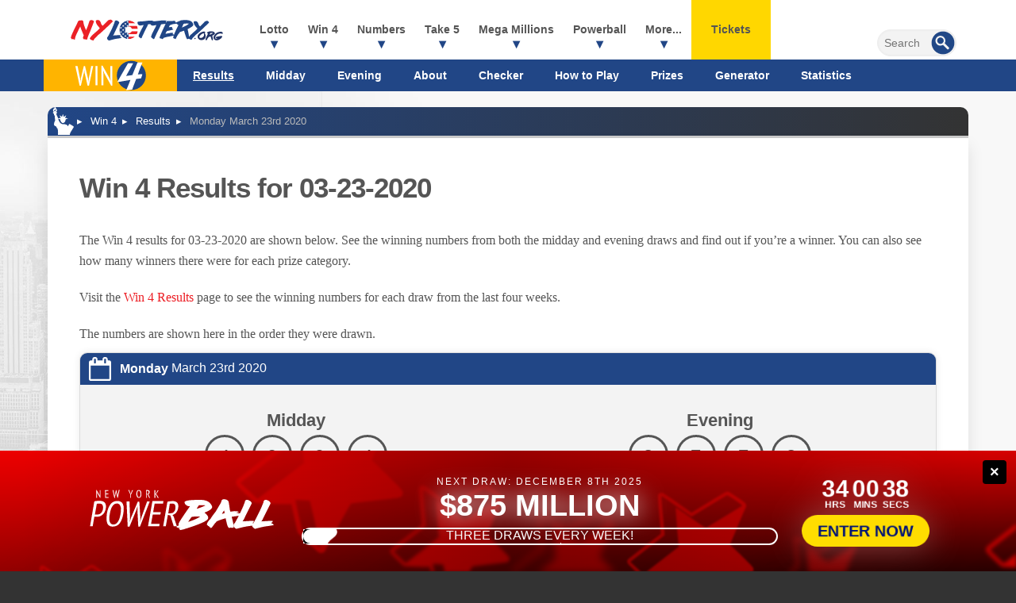

--- FILE ---
content_type: text/html; charset=utf-8
request_url: https://www.nylottery.org/win-4/results/03-23-2020
body_size: 14718
content:


<!DOCTYPE html>
<html lang="en-us">
<head>

	<meta http-equiv="Content-Type" content="text/html; charset=utf-8">
	<title>NY Win 4 Results for 03.23.2020 | NYLottery.org </title>
	<meta name="description" content="NY Win 4 results for Monday March 23rd 2020, including a full breakdown of prizes and winners for both midday and evening drawings.">
	<meta name="keywords" content="ny win 4 results march 23rd, new york win 4 result for march 23rd 2020">
	<meta name="author" content="NYLottery.org">
	<meta name="HandheldFriendly" content="True">
	<meta name="viewport" content="width=device-width, initial-scale=1.0">
	<meta name="format-detection" content="telephone=no">
	
	

	<link href="/css/styles?v=w28FDhpV-7NOAgnfPUleVU_KWjq1uKsbr4a9O27BVtk1" rel="stylesheet"/>

	<link rel="icon" type="image/x-icon" href="/favicon.ico">
	<link rel="apple-touch-icon" type="image/png" href="/apple-touch-icon.png">

	<script>
		function addLoadEvent(n){if(window.addEventListener)window.addEventListener("load",n,!1);else if(window.attachEvent)window.attachEvent("onload",n);else{var d=window.onload;window.onload=function(){d&&d(),n()}}}
		function addResizeEvent(e) { var t = window.onresize; if (typeof window.onresize != "function") { window.onresize = e } else { window.onresize = function () { if (t) { t() } e() } } }
		function addScrollEvent(e) { var t = window.onscroll; if (typeof window.onscroll != "function") { window.onscroll = e } else { window.onscroll = function () { if (t) { t() } e() } } }
	</script>

	

	<script async src="https://www.googletagmanager.com/gtag/js?id=G-62ENR2GZ54"></script>
	<script>
		window.dataLayer=window.dataLayer||[];
		function gtag(){dataLayer.push(arguments);}
		gtag('js',new Date());
		gtag('config','G-62ENR2GZ54');
	</script>
	
	<script type="text/javascript">
    (function(c,l,a,r,i,t,y){
        c[a]=c[a]||function(){(c[a].q=c[a].q||[]).push(arguments)};
        t=l.createElement(r);t.async=1;t.src="https://www.clarity.ms/tag/"+i;
        y=l.getElementsByTagName(r)[0];y.parentNode.insertBefore(t,y);
    })(window, document, "clarity", "script", "qcr2g621vs");
	</script>
	
	<!-- Start Facebook Pixel -->
    <script>
    !function(f,b,e,v,n,t,s)
    {if(f.fbq)return;n=f.fbq=function(){n.callMethod?
    n.callMethod.apply(n,arguments):n.queue.push(arguments)};
    if(!f._fbq)f._fbq=n;n.push=n;n.loaded=!0;n.version='2.0';
    n.queue=[];t=b.createElement(e);t.async=!0;
    t.src=v;s=b.getElementsByTagName(e)[0];
    s.parentNode.insertBefore(t,s)}(window,document,'script',
    'https://connect.facebook.net/en_US/fbevents.js');
    fbq('init', '935414324567659'); 
    fbq('track', 'PageView');
    </script>
    <noscript>
    <img height="1" width="1" 
    src="https://www.facebook.com/tr?id=935414324567659&ev=PageView
    &noscript=1"/>
    </noscript>
    <!-- End Facebook Pixel -->
	
	
	
</head>

<body>

	
	
	
	
	<header>

		<div class="fx fxColumn">
		
			<div class="inner fx firstRow">

				<div itemscope itemtype="http://schema.org/Organization" id="logo"><a itemprop="url" href="/" title="NYLottery.org"><img itemprop="logo" src="/images/layout/nylottery-logo.svg" alt="New York Lottery Results" width="260" height="48"></a></div>

				<div class="navOpen"><span>&#9776;</span></div>

				<nav>
			
					
					
					<form id="searchForm" action="/search" method="get" onSubmit="if (document.getElementById('addsearch').value == '') return false">
						<input type="submit" value="" id="sa" class="searchSubmit" aria-label="Submit Search">
						<input type="text" id="addsearch" name="addsearch" class="searchBox" value="" placeholder="Search" aria-label="Search">
					</form>
				
					<ul class="fx">
						<li class="sub">
							<a href="/lotto" title="New York Lotto">Lotto</a>
							<span class="expander">+</span>
							<div class="subWide fx-md lotto">
								<ul>
									<li class="subTitle lotto"><a href="/lotto" title="New York Lotto"><img src="/images/lottery-logos/lotto-logo-white.svg" alt="NY Lotto" width="168" height="40"></a></li>
									<li><a href="/lotto/results" title="Latest New York Lotto Results">New York Lotto Results</a></li>
									<li><a href="/lotto" title="New York Lotto Information">Lotto Information</a></li>
									<li><a href="/lotto/check-numbers" title="Check your NY Lotto Numbers">Check Your Lotto Numbers</a></li>
									<li><a href="/lotto/winners" title="NY Lotto Winners">Winners</a></li>
									<li><a href="/lotto/how-to-play" title="How to play NY Lotto">How to Play</a></li>
									<li><a href="/lotto/odds-and-prizes" title="Odds of winning NY Lotto">Odds & Prizes</a></li>
									<li><a href="/lotto/number-generator" title="NY Lotto Number Generator">Number Generator</a></li>
									<li><a href="/lotto/statistics" title="NY Lotto Statistics">Statistics</a></li>
								</ul>
							</div>
						</li>
						<li class="sub">
							<a href="/win-4" title="Win 4">Win 4</a>
							<span class="expander">+</span>
							<div class="subWide fx-md win-4">
								<ul>
									<li class="subTitle win-4"><a href="/win-4" title="Win 4"><img src="/images/lottery-logos/win-4-logo-white.svg" alt="Win 4" width="94" height="40"></a></li>
									<li><a href="/win-4/results" title="All the latest Win 4 Results">Latest Win 4 Results</a></li>
									<li><a href="/win-4/midday" title="Latest NY Win 4 Midday Results">Win 4 Midday Results</a></li>
									<li><a href="/win-4/evening" title="Latest NY Win 4 Evening Results">Win 4 Evening Results</a></li>
									<li><a href="/win-4" title="New York Win 4 Information">Win 4 Information</a></li>
									<li><a href="/win-4/check-numbers" title="Check your Win 4 Numbers">Check Win 4 Numbers</a></li>
									<li><a href="/win-4/how-to-play" title="How to play NY Win 4">How to Play</a></li>
									<li><a href="/win-4/odds-and-prizes" title="Odds of winning NY Win 4">Odds & Prizes</a></li>
									<li><a href="/win-4/number-generator" title="Win 4 Number Generator">Number Generator</a></li>
									<li><a href="/win-4/statistics" title="Win 4 Statistics">Statistics</a></li>
								</ul>
							</div>
						</li>
						<li class="sub">
							<a href="/numbers" title="Numbers">Numbers</a>
							<span class="expander">+</span>
							<div class="subWide fx-md numbers">
								<ul>
									<li class="subTitle numbers"><a href="/numbers" title="New York Numbers"><img src="/images/lottery-logos/numbers-logo-white.svg" alt="Numbers" width="129" height="40"></a></li>
									<li><a href="/numbers/results" title="Latest New York Numbers Results">Latest Numbers Results</a></li>
									<li><a href="/numbers/midday" title="Latest NY Numbers Midday Results">Numbers Midday Results</a></li>
									<li><a href="/numbers/evening" title="Latest NY Numbers Evening Results">Numbers Evening Results</a></li>
									<li><a href="/numbers" title="New York Numbers Information">Numbers Information</a></li>
									<li><a href="/numbers/checker" title="Check your Numbers">Check Numbers</a></li>
									<li><a href="/numbers/how-to-play" title="How to play NY Numbers">How to Play</a></li>
									<li><a href="/numbers/odds-and-prizes" title="Odds of winning NY Numbers">Odds & Prizes</a></li>
									<li><a href="/numbers/number-generator" title="Numbers Random Generator">Number Generator</a></li>
									<li><a href="/numbers/statistics" title="Numbers Statistics">Statistics</a></li>
								</ul>
							</div>
						</li>
						<li class="sub">
							<a href="/take-5" title="Take 5">Take 5</a>
							<span class="expander">+</span>
							<div class="subWide fx-md take-5">
								<ul>
									<li class="subTitle take-5"><a href="/take-5" title="New York Take 5"><img src="/images/lottery-logos/take-5-logo-white.svg" alt="Take 5" width="94" height="40"></a></li>
									<li><a href="/take-5/results" title="Latest New York Take 5 Results">Take 5 Results</a></li>
									<li><a href="/take-5" title="Information about the Take 5 game">Take 5 Information</a></li>
									<li><a href="/take-5/check-numbers" title="Check your Take 5 Numbers">Check Take 5 Numbers</a></li>
									<li><a href="/take-5/winners" title="Take 5 Winners">Winners</a></li>
									<li><a href="/take-5/how-to-play" title="How to play Take 5">How to Play</a></li>
									<li><a href="/take-5/odds-and-prizes" title="Odds of winning Take 5">Odds & Prizes</a></li>
									<li><a href="/take-5/number-generator" title="Take 5 Number Generator">Number Generator</a></li>
									<li><a href="/take-5/statistics" title="Take 5 Statistics">Statistics</a></li>
								</ul>
							</div>
						</li>
						<li class="sub">
							<a href="/mega-millions" title="Mega Millions">Mega Millions</a>
							<span class="expander">+</span>
							<div class="subWide fx-md mega-millions">
								<ul>
									<li class="subTitle mega-millions"><a href="/mega-millions" title="Mega Millions"><img src="/images/lottery-logos/mega-millions-logo-white.svg" alt="Mega Millions" width="93" height="40"></a></li>
									<li><a href="/mega-millions/results" title="Latest New York Mega Millions Results">Mega Millions Results</a></li>
									<li><a href="/mega-millions" title="Information about the Mega Millions game">Mega Millions Information</a></li>
									<li><a href="/mega-millions/check-numbers" title="Check your Mega Millions Numbers">Mega Millions Checker</a></li>
									<li><a href="/mega-millions/statistics" title="Mega Millions Statistics">Mega Millions Statistics</a></li>
									<li><a href="/mega-millions/how-to-play" title="How to play Mega Millions">How to Play</a></li>
									<li><a href="/mega-millions/odds-and-prizes" title="Odds of winning Mega Millions">Odds & Prizes</a></li>
									<li><a href="/mega-millions/number-generator" title="Mega Millions Number Generator">Number Generator</a></li>
								</ul>
							</div>
						</li>
						<li class="sub">
							<a href="/powerball" title="Powerball">Powerball</a>
							<span class="expander">+</span>
							<div class="subWide fx-md powerball">
								<ul>
									<li class="subTitle powerball"><a href="/powerball" title="Powerball"><img src="/images/lottery-logos/powerball-logo-white.svg" alt="Powerball" width="121" height="40"></a></li>
									<li><a href="/powerball/results" title="Latest New York Powerball Results">Powerball Results</a></li>
									<li><a href="/powerball" title="Information about the Powerball game">Powerball Information</a></li>
									<li><a href="/powerball/check-numbers" title="Check your Powerball Numbers">Powerball Checker</a></li>
									<li><a href="/powerball/statistics" title="Powerball Statistics">Powerball Statistics</a></li>
									<li><a href="/powerball/how-to-play" title="How to play Powerball">How to Play</a></li>
									<li><a href="/powerball/odds-and-prizes" title="Odds of winning Powerball">Odds & Prizes</a></li>
									<li><a href="/powerball/number-generator" title="Powerball Number Generator">Number Generator</a></li>
								</ul>
							</div>
						</li>
						
							<li class="sub">
								<span>More...</span>
								<span class="expander">+</span>
								<div class="subWide fx-md multi">
									<ul>
										<li class="subTitle quick-draw"><a href="/quick-draw" title="Quick Draw"><img src="/images/lottery-logos/quick-draw-logo-white.svg" alt="Quick Draw" width="137" height="40"></a></li>
										<li><a href="/quick-draw/results" title="Latest New York Quick Draw Results">Quick Draw Results</a></li>
										<li><a href="/quick-draw" title="Quick Draw Information">Quick Draw Information</a></li>
										<li><a href="/quick-draw/archive" title="Past Winning Numbers for Quick Draw">Past Winning Numbers</a></li>
										<li><a href="/quick-draw/how-to-play" title="How to play Quick Draw">How to Play</a></li>
										<li><a href="/quick-draw/odds-and-prizes" title="Odds of winning Quick Draw">Odds & Prizes</a></li>
										<li><a href="/quick-draw/number-generator" title="Quick Draw Number Generator">Number Generator</a></li>
									</ul>
									<ul>
										<li class="subTitle pick-10"><a href="/pick-10" title="New York Pick 10"><img src="/images/lottery-logos/pick-10-logo-white.svg" alt="Pick 10" width="94" height="40"></a></li>
										<li><a href="/pick-10/results" title="Latest New York Pick 10 Results">Pick 10 Results</a></li>
										<li><a href="/pick-10" title="Information about the Pick 10 game">Pick 10 Information</a></li>
										<li><a href="/pick-10/check-numbers" title="Check your Pick 10 Numbers">Pick 10 Checker</a></li>
										<li><a href="/pick-10/how-to-play" title="How to play Pick 10">How to Play</a></li>
										<li><a href="/pick-10/odds-and-prizes" title="Odds of winning Pick 10">Odds & Prizes</a></li>
										<li><a href="/pick-10/number-generator" title="Pick 10 Number Generator">Number Generator</a></li>
										<li><a href="/pick-10/statistics" title="Pick 10 Statistics">Statistics</a></li>
									</ul>
									<ul>
										<li class="subTitle cash4life"><a href="/cash4life" title="Cash4Life"><img src="/images/lottery-logos/cash-4-life-logo-white.svg" alt="Cash 4 Life" width="118" height="40"></a></li>
										<li><a href="/cash4life/results" title="Latest Cash 4 Life Results">Cash 4 Life Results</a></li>
										<li><a href="/cash4life" title="Information about the Cash 4 Life game">Cash 4 Life Information</a></li>
										<li><a href="/cash4life/check-numbers" title="Check your Cash4Life Numbers">Cash4Life Checker</a></li>
										<li><a href="/cash4life/how-to-play" title="How to play Cash 4 Life">How to Play</a></li>
										<li><a href="/cash4life/odds-and-prizes" title="Odds of winning Cash 4 Life">Odds & Prizes</a></li>
										<li><a href="/cash4life/number-generator" title="Cash 4 Life Number Generator">Number Generator</a></li>
										<li><a href="/cash4life/statistics" title="Cash 4 Life Statistics">Statistics</a></li>
									</ul>
									<div class="fullWidthMenuHeading">Information</div>
									<ul class="flexThird">
										<li><a href="/faq" title="Frequently Asked Questions">FAQs</a></li>
										<li><a href="/information/scratch-off-tickets" title="Scratch Off Tickets">Scratch Off Tickets</a></li>
										<li><a href="/information/vax-and-scratch" title="NY Vax & Scratch Promotion">Vax & Scratch</a></li>
										<li><a href="/information/winners" title="Winners">Winners</a></li>
									</ul>
									<ul class="flexThird">
										<li><a href="/information/quick-pick" title="Quick Pick">Quick Pick</a></li>
										<li><a href="/information/how-to-claim" title="How to Claim">How to Claim</a></li>
										<li><a href="/information/cash-versus-annuity" title="Cash versus Annuity">Cash versus Annuity</a></li>
										<li><a href="/information/sweet-million" title="Sweet Million">Sweet Million</a></li>
									</ul>
									<ul class="flexThird">
										<li><a href="/information/lucky-sum" title="Lucky Sum">Lucky Sum</a></li>
										<li><a href="/information/education-aid" title="Education Aid">Education Aid</a></li>
										<li><a href="/alexa-skill" title="New York Lotto Results skill for Alexa">Voice Search Skill</a></li>
										<li><a href="/scratch-offs" title="New York Lotto Scratch Offs">Scratch Offs</a></li>
									</ul>
								</div>
							</li>
						
						<li class="ticketsLink"><a href="/tickets" title="Buy lottery tickets online">Tickets</a></li>
					</ul>
					
					
					<div class="google-auto-placed"></div>
					
					
	<div class="secondRow">
		<div class="inner fx">
			<nav>
				<ul class="subMenu">
					<li class="menuLogo -win4"><a href="/win-4" title="New York Win 4"><img src="/images/lottery-logos/win-4-logo-white.svg" alt="NY Win 4" width="148" height="40"></a></li>
					<li class="activeSubLink"><a href="/win-4/results" title="NY Win 4 results">Results</a></li>
					<li><a href="/win-4/midday" title="Latest NY Win 4 Midday results">Midday</a></li>
					<li><a href="/win-4/evening" title="Latest NY Win 4 Evening results">Evening</a></li>
					<li><a href="/win-4" title="New York Win 4 Information">About</a></li>
					<li><a href="/win-4/check-numbers" title="Check your NY Win 4 Numbers">Checker</a></li>
					<li><a href="/win-4/how-to-play" title="How to play NY Win 4">How to Play</a></li>
					<li><a href="/win-4/odds-and-prizes" title="Odds of winning Win 4">Prizes</a></li>
					<li><a href="/win-4/number-generator" title="Win 4 Number Generator">Generator</a></li>
					<li><a href="/win-4/statistics" title="Win 4 Statistics">Statistics</a></li>
				</ul>
			</nav>
		</div>
	</div>
	

				</nav>

			</div>

		</div>
		
		
			<style scoped>@media (min-width:1024px) {header .inner {margin-bottom: 40px;}}</style>
			<div class="subMenuBg"></div>
		

	</header>
	
	<div id="content">

	<ol id="breadcrumbs" itemscope itemtype="http://schema.org/BreadcrumbList">
		<li itemprop="itemListElement" itemscope itemtype="http://schema.org/ListItem">
			<a href="/" title="NYLottery.org" itemprop="item"><span itemprop="name">EN</span></a>
			<meta itemprop="position" content="1" />
		</li>
		<li itemprop="itemListElement" itemscope itemtype="http://schema.org/ListItem">
			<a href="/win-4" title="New York Win 4" itemprop="item"><span itemprop="name">Win 4</span></a>
			<meta itemprop="position" content="2" />
		</li>
		<li itemprop="itemListElement" itemscope itemtype="http://schema.org/ListItem">
			<a href="/win-4/results" title="Win 4 Results" itemprop="item"><span itemprop="name">Results</span></a>
			<meta itemprop="position" content="3" />
		</li>
		<li>Monday March 23rd 2020</li>
	</ol>

	<div class="page">

		<h1>Win 4 Results for 03-23-2020</h1>

		<div class="readMore">
			<p>The Win 4 results for 03-23-2020 are shown below. See the winning numbers from both the midday and evening draws and find out if you’re a winner. You can also see how many winners there were for each prize category.</p>
			<div class="more">
				<p>Visit the <a href="/win-4/results" title="View the latest Win 4 results">Win 4 Results</a> page to see the winning numbers for each draw from the last four weeks. </p>
				<p>The numbers are shown here in the order they were drawn.</p>
			</div>
			<a href="javascript:void(0)" class="more">Read More</a>
		</div>

		<div class="box result win-4">

			<div class="date"><strong>Monday</strong> March 23rd 2020</div>

			<div class="balls fx centred">
				<div class="col-6">
					<h3 class="noPadding">Midday</h3>
					
						<span class="resultBall yellow number-part-01">4</span>
					
						<span class="resultBall yellow number-part-02">0</span>
					
						<span class="resultBall yellow number-part-03">9</span>
					
						<span class="resultBall yellow number-part-04">4</span>
					
				</div>
				<div class="col-6">
					<h3 class="noPadding">Evening</h3>
					
							<span class="resultBall yellow number-part-01">8</span>
						
							<span class="resultBall yellow number-part-02">7</span>
						
							<span class="resultBall yellow number-part-03">7</span>
						
							<span class="resultBall yellow number-part-04">3</span>
						
				</div>
			</div>

			
				<div class="bottomArea fx-sm centred">
					
						<div class="fx1">
							<img src="/images/icons/winners.svg" alt="Winners">
							<div class="inline">
								Midday Winners
								<span>267</span>
							</div>
						</div>
					
						<div class="fx1">
							<img src="/images/icons/winners.svg" alt="Winners">
							<div class="inline">
								Evening Winners
								<span>285</span>
							</div>
						</div>
					
				</div>
			

		</div>
		
		
	
		<style>
			.playBox {overflow: hidden;}
			.playBox > * {z-index: 9;}
			.playBox:after {
				content: ""; mix-blend-mode: overlay; position: absolute; top: 50%; left: 50%; background: linear-gradient(90deg, #000f, #fff6);
				transform: translate(-50%, -50%) rotate(0deg);width: 100vw;height: 100vw; animation: spinContentBanner 5s forwards infinite linear;
			}
			.playBoxImages {height: 100%; transition: transform 0.3s,opacity .3s; transform: scale(1.1); opacity: 1; position: absolute; top: 0; left: 0;width: 100%; z-index: 1; display: flex; justify-content: space-evenly;align-items: center;mix-blend-mode: color-dodge;}
			.playBoxImages img:nth-child(2n - 1) {animation: 12s ease-in-out infinite forwards hoverContent;}
			.playBoxImages img:nth-child(2n){animation:12s ease-in-out infinite forwards hoverReContent}

			@keyframes spinContentBanner {
				0%{transform: translate(-50%, -50%) rotate(0deg)}
				100%{transform: translate(-50%, -50%) rotate(360deg)}
			}
			@keyframes hoverContent {
				0%,100%{transform:translateY(-50%) scale(1.2)}
				50%{transform:translateY(100%) scale(0.5)}
			}
			@keyframes hoverReContent {
				0%,100%{transform:translateY(100%) scale(0.5)}
				50%{transform:translateY(-50%) scale(1.2)}
			}
			
			.shakeContent{animation:5s infinite forwards shakeContent}
			@keyframes shakeContent {
				0%,10%,24%,100%{transform:rotate(0) scale(1)}
				12%,16%,20%{transform:rotate(2deg) scale(1.1)}
				14%,18%{transform:rotate(-2deg) scale(1.1)}
			}
		</style>
	
		<div class="fx playBox powerball padded20">

			<img src="/images/lottery-logos/powerball-logo-white.svg" alt="Powerball Logo" class="centred">

			
				<div class="centred">
					Monday's jackpot is
					<div class="jackpotBox">
						
							<span class="jackpotValue">$875 </span>
							Million!
							
					</div>
					
						<div class="smallerText">Estimated Cash Lump Sum: <br class="visible-xx"><strong>$403.6 Million</strong></div>
					
				</div>
			

			<div class="centred playTimer">
				Don't miss out on this draw! <div id="timer646" data-timer="122440"></div>
				
			</div>

			
				<div class="centred">
					<a href="/en/play/powerball?AS=3&AR=122" title="Powerball - Buy Tickets" class="button yellow shakeContent" target="_blank" rel="nofollow noopener"  onclick="playLinkModal(event,477);">
						Buy Tickets
						
					</a>
				</div>
			
			
			<div class="playBoxImages">
				<img src="/images/jackpot-promo/star.svg" alt="Icon">
			</div>

			<script>
				addLoadEvent(function(){
				
					document.querySelectorAll(".playBox").forEach((banner, i) => {
						var iconArray = new Array;
						banner.querySelectorAll(".playBoxImages img").forEach((img) => { iconArray.push(img.src); });
						banner.querySelectorAll(".playBoxImages img").forEach((x) => { x.remove(); });
						banner.querySelectorAll(".playBoxImages").forEach((base) => {
							var iconWidth = 150;
							var iconCount = Math.floor(base.offsetWidth / iconWidth) + 2;
							if (iconCount < 4) iconCount = 4;
							for (let i = 0; i < iconCount; i++) {
								var img = document.createElement("img");
								img.src = iconArray[Math.floor(Math.random() * iconArray.length)];
								img.style.width = (Math.floor(Math.random() * (iconWidth - 100))) + 100 + "px";
								img.style.animationDuration = ((Math.floor(Math.random() * 10)) + 4) + "s";
								img.style.marginTop = ((Math.floor(Math.random() * 100)) + 50) + "px";
								img.style.rotate = Math.floor(Math.random() * 360) + "deg";
								img.style.filter = "brightness(0) invert(70%) sepia(1%) saturate(5444%) hue-rotate(2deg) brightness(40%) contrast(107%) blur(" + (Math.floor(Math.random() * 5)) + "px)";
								img.style.opacity = (((Math.floor(Math.random() * 4)) / 10) + 0.4);
								banner.querySelector(".playBoxImages").appendChild(img);
							}
						});
					});
					
					var timer = new Timer({
						selector: "#timer646",
						circleBgDynamic: "#FFF",
						language: "en"
					});
					
				});
			</script>

		</div>
		
	
		
		
			<div class="fx">
		
				
					<div class="col-6">
				
			
				<table class="styleTable prizeBreakdown block-xs">
					<caption>Win 4 midday prizes for Monday March 23rd</caption>
					<thead>
						<tr>
							<th class="lefty">Category</th>
							<th class="righty">Winners</th>
						</tr>
					</thead>
					<tbody>
						
							<tr>
								<td class="lefty">
									<strong>Straight</strong>
									
								</td>
								<td class="righty">20</td>
							</tr>
						
							<tr>
								<td class="lefty">
									<strong>Box</strong>
									
								</td>
								<td class="righty">233</td>
							</tr>
						
							<tr>
								<td class="lefty">
									<strong>Pair Plays Front Pair</strong>
									
								</td>
								<td class="righty">10</td>
							</tr>
						
							<tr>
								<td class="lefty">
									<strong>Pair Plays Back Pair</strong>
									
								</td>
								<td class="righty">3</td>
							</tr>
						
							<tr>
								<td class="lefty">
									<strong>Straight/Box Exact Hit</strong>
									
								</td>
								<td class="righty">0</td>
							</tr>
						
							<tr>
								<td class="lefty">
									<strong>Straight/Box Box Hit</strong>
									
								</td>
								<td class="righty">0</td>
							</tr>
						
							<tr>
								<td class="lefty">
									<strong>Combination</strong>
									
								</td>
								<td class="righty">1</td>
							</tr>
						
							<tr class="totals">
								<td class="lefty">
									<strong>Totals</strong>
									
								</td>
								<td class="righty">267</td>
							</tr>
						
					</tbody>
				</table>
			
				
					</div>
					<div class="col-6">
						<table class="styleTable prizeBreakdown block-xs">
							<caption>Win 4 evening prizes for Monday March 23rd</caption>
							<thead>
								<tr>
									<th class="lefty">Category</th>
									<th class="righty">Winners</th>
								</tr>
							</thead>
							<tbody>
								
									<tr>
										<td class="lefty">
											<strong>Straight</strong>
											
										</td>
										<td class="righty">14</td>
									</tr>
								
									<tr>
										<td class="lefty">
											<strong>Box</strong>
											
										</td>
										<td class="righty">260</td>
									</tr>
								
									<tr>
										<td class="lefty">
											<strong>Pair Plays Front Pair</strong>
											
										</td>
										<td class="righty">3</td>
									</tr>
								
									<tr>
										<td class="lefty">
											<strong>Pair Plays Back Pair</strong>
											
										</td>
										<td class="righty">8</td>
									</tr>
								
									<tr>
										<td class="lefty">
											<strong>Straight/Box Exact Hit</strong>
											
										</td>
										<td class="righty">0</td>
									</tr>
								
									<tr>
										<td class="lefty">
											<strong>Straight/Box Box Hit</strong>
											
										</td>
										<td class="righty">0</td>
									</tr>
								
									<tr>
										<td class="lefty">
											<strong>Combination</strong>
											
										</td>
										<td class="righty">0</td>
									</tr>
								
									<tr class="totals">
										<td class="lefty">
											<strong>Totals</strong>
											
										</td>
										<td class="righty">285</td>
									</tr>
								
							</tbody>
						</table>
					</div>
				
			
			</div>
		
		<br>
		<div class="fx fxBetween prevNext">
			
				<a href="/win-4/results/03-22-2020" title="View the previous Win 4 result" class="button">Previous<span> Day</span></a>
				
				<a href="/win-4/results/03-24-2020" title="View the next Win 4 result" class="button">Next<span> Day</span></a>
			
		</div>

	</div>

	</div>

	<footer>
		
		<div class="inner">
			
			<img data-src="/images/layout/nylottery-logo-white.svg" alt="NYLottery.org" class="logo" width="160" height="29">
			<p class="copyright"><strong>Material &copy; 2025 NYLottery.org.</strong></p>
			<p>NYLottery.org is an independent service that offers unofficial results and information about games provided by the New York State Lottery. <br>
			It is not endorsed by or affiliated with any state, multi-state or national lottery provider, including New York State Gaming Commission. </p>
			<p>All trademarks and service marks remain the property of their rightful owners and used for informational purposes only.</p>

			<ul class="links">
				<li><a href="/disclaimer" title="View the NYLottery.org legal disclaimer">Disclaimer</a></li>
				<li><a href="/privacy-policy" title="Privacy Policy">Privacy Policy</a></li>
				<li><a href="/cookie-policy" title="NYLottery.org's Cookie Policy">Cookie Policy</a></li>
				<li><a href="/terms" title="NYLottery.org's Terms and Conditions">Terms</a></li>
				<li><a href="/contact" title="Contact NYLottery.org">Contact Us</a></li>
				<li><a href="/sitemap" title="NYLottery.org Sitemap">Sitemap</a></li>
			</ul>

		</div>
	
	</footer>
	
	<style>
	#jackpotPromo {position: fixed; width: 100%; max-width: 100vw; z-index: 9999; color: #FFF; transition:all ease .2s; left: 0;}
	#jackpotPromo a:hover {color: #FFF; text-decoration: none;}
	#jackpotPromo {transition: all .6s ease;}
	#jackpotPromo.popped {bottom: 0 !important;}
	#jackpotPromo.hidden {bottom: -300px !important;}
	
	.fullBanner {
		position:relative; text-transform:uppercase; cursor:pointer; display:flex; justify-content:center; align-items:center; height:152px; text-decoration:none; color:#fff; overflow:hidden; 
		margin:0; width: 100%;
	}
	.fullBanner:before {content:""; position:absolute; top:0; left:0; width:100%; height:100%; background:linear-gradient(0deg,#000a,#fffa); mix-blend-mode: overlay; z-index:1} 
	.fullBanner:after {
		content: ""; mix-blend-mode: screen; position: absolute; top: 50%; left: 50%;
		transform: translate(-50%, -50%) rotate(0deg);width: 150vw;height: 150vw;animation: spinBanner 5s forwards infinite linear;
	}
	@keyframes spinBanner {
		0%{transform: translate(-50%, -50%) rotate(0deg)}
		100%{transform: translate(-50%, -50%) rotate(360deg)}
	}
	
	.contentBanner{
		transition:transform .3s;transform:scale(1); width:100%; height:60%; top:20%;left:30px;position:absolute;
		display:flex;justify-content:center;align-items:stretch; max-width:calc(100% - 60px);z-index:5;cursor:pointer
	}
	.fullBanner:hover .contentBanner {transform: scale(1.1);}
	.contentBanner:before{
		content:"";position:absolute;top:50%;left:50%;transform:translate(-50%,-50%);width:100%;height:calc(100% + 120px); opacity:.6;transition:opacity .6s;
		background:linear-gradient(90deg,#0000,#0008,#0000);
	}
	.logoBanner{filter:brightness(0) invert(1); width: 240px;}
	.progressionBanner{text-align:center;display:flex;justify-content:center;align-items:center;flex-direction:column;width:calc(100% - 420px);max-width:600px;margin:0 2.5%}
	.banJackpot{position:relative;font-size:38px;font-weight:700;filter:drop-shadow(0px 0px 15px #fff);margin:0 0 6px;)}
	.progBar{width:100%;border:2px solid #fff;border-radius:30px;position:relative;overflow:hidden}
	#prog{position:absolute;height:100%;top:0;left:0;background:#fff;z-index:10;mix-blend-mode:exclusion; width: 5%;}
	#prog:after,#prog:before{content:"";position:absolute;right:-23px;top:0;width:42px;height:200%;background-image:url(/images/jackpot-promo/wave.svg);background-size:contain;background-repeat:repeat-y;transform:translateY(24%);background-position:bottom;animation:3s linear infinite forwards wave;filter:brightness(0) invert(1)}
	@keyframes wave {0%{transform:translateY(-50%)}100%{transform:translateY(50%)}}
	#prog:after{top:-200%}
	.progBar span{position:relative;font-size:16px;height:18px;display:block;z-index:12;mix-blend-mode:exclusion}
	.progBar span > span{position:absolute;left:0;width:100%;height:16px;transform:translateY(100%);display:flex;justify-content:center;align-items:center}
	.progBar span > span:first-child{animation:10s infinite forwards spanOne}
	.progBar span > span:nth-child(2){animation:10s infinite forwards spanTwo}
	.banDate {position:relative;font-size: 12px;margin: 0 0 2px;letter-spacing: 2px;}
	#prog span {display: none;}
	
	@keyframes spanOne {
		0%{transform:translateY(100%)}
		45%,5%{transform:translateY(0)}
		100%,50%{transform:translateY(-100%)}
	}
	@keyframes spanTwo {
		0%,45%{transform:translateY(100%)}
		50%,95%{transform:translateY(0)}
		100%{transform:translateY(-100%)}
	}
	.enterBanner{width:auto;height:100%;display:flex;justify-content:center;align-items:center;flex-direction:column;font-weight:700;filter:drop-shadow(0px 0px 20px #fff4);text-transform:uppercase}
	.shake{animation:2s infinite forwards shake}
	@keyframes shake {
		0%,100%,30%,70%{transform:rotate(0) scale(1)}
		40%,50%,60%{transform:rotate(2deg) scale(1.1)}
		45%,55%{transform:rotate(-2deg) scale(1.1)}
	}
	.enterBanner > span:not(:last-child){font-size:22px;margin:0 0 2px}
	#banTimer{display:flex;justify-content:center}
	#banTimer > span{display:flex;flex-direction:column;justify-content:center;align-items:center;text-align:center;margin:0 2px}
	#banTimer > span:not(:first-child,:last-child){margin:0 5px}
	#banTimer > span strong:nth-child(1){font-size:30px;margin-bottom: -4px;}
	#banTimer > span strong:nth-child(2){font-size:12px;margin-bottom: 4px;}
	.enterBanner > .enterButton{font-size:20px;border-radius:20px;padding:10px 20px;white-space:nowrap;background: #fd0;color:#011476; text-align: center; line-height: 20px;}
	.base img:nth-child(2n - 1) {animation: 12s ease-in-out infinite forwards hover;}
	.base {height: 100%;transition: transform 0.3s,opacity .3s;transform: scale(1.2);opacity: 1;position: absolute;top: 0;left: 0;width: 100%;z-index: 3;display: flex;justify-content: space-evenly;align-items: center;mix-blend-mode: color-dodge;}
	.fullBanner:hover .base {transform: scale(1);opacity: .3;}
	.base img:nth-child(2n - 1){animation:12s ease-in-out infinite forwards hover}
	.base img:nth-child(2n){animation:12s ease-in-out infinite forwards hoverRe}
	
	@keyframes hoverRe {
		0%,100%{transform:translateY(100%) scale(0.5)}
		50%{transform:translateY(-50%) scale(1.2)}
	}
	@keyframes hover {
		0%,100%{transform:translateY(-50%) scale(1.2)}
		50%{transform:translateY(100%) scale(0.5)}
	}
	
	.closePromo {
		background: #000; position: absolute; top: 12px; right: 12px; height: 30px; width: 30px;
		border-radius: 4px; text-align: center; color: #FFF; font: bold 20px/30px arial, sans-serif; cursor: pointer; z-index: 999;
	}
	
	@media (max-width: 850px) {
		.progBar {display: none;}
		.logoBanner {width: 160px;}
		.enterBanner > span:nth-child(2) {font-size: 16px;padding: 6px 12px;}
		#banTimer > span strong:nth-child(1) {font-size: 20px;}
		#banTimer > span strong:nth-child(2) {font-size: 10px;font-weight: 200;}
		.banJackpot {font-size: 30px;}
		.progressionBanner{width:auto;}
	}
	@media (max-width: 650px) {
		.contentBanner {position: relative;display: flex;flex-direction: column;justify-content: center;align-items: center;height: auto;left: unset;top: unset;max-width: 100%;}
		.fullBanner {height: auto;padding: 10px 0;}
		.enterBanner {flex-direction: row;}
		.enterBanner > * {padding: 5px;}
		.enterBanner > span:nth-child(2) {font-size: 20px;}
		.fullBanner:after{width:200vw;height:200vw}
	}
</style>
	
<script>
	addLoadEvent(function(){ 
		bannerCountdown();
		setInterval(() => { bannerCountdown(); }, 1000);
		
		document.querySelectorAll(".iconsBanner").forEach((banner, i) => {
			var iconArray = new Array;
			banner.querySelectorAll(".base img").forEach((img) => { iconArray.push(img.src); });
			banner.querySelectorAll(".base img").forEach((x) => { x.remove(); });
			banner.querySelectorAll(".base").forEach((base) => {
				var iconWidth = 150;
				var iconCount = Math.floor(base.offsetWidth / iconWidth) + 2;
				for (let i = 0; i < iconCount; i++) {
					var img = document.createElement("img");
					img.src = iconArray[Math.floor(Math.random() * iconArray.length)];
					img.style.width = (Math.floor(Math.random() * (iconWidth - 100))) + 100 + "px";
					img.style.animationDuration = ((Math.floor(Math.random() * 10)) + 4) + "s";
					img.style.marginTop = ((Math.floor(Math.random() * 100)) + 50) + "px";
					img.style.rotate = Math.floor(Math.random() * 360) + "deg";
					img.style.filter = "brightness(0) invert(89%) sepia(25%) saturate(5444%) hue-rotate(2deg) brightness(106%) contrast(107%) blur(" + (Math.floor(Math.random() * 5)) + "px)";
					img.style.opacity = (((Math.floor(Math.random() * 4)) / 10) + 0.4);
					banner.querySelector(".base").appendChild(img);
				}
			});
		});
	});
	
	function bannerCountdown() {
		document.querySelectorAll(".fullBanner").forEach((banner) => {
			if (secs > -1) {
				var width = (100 - (secs / 86400) * 100);
				var hours = Math.floor(secs / 3600);
				var minutes = Math.floor((secs - (hours * 3600)) / 60);
				var seconds = secs - (hours * 3600) - (minutes * 60);
				document.querySelector("#banTimer").innerHTML = "<span><strong>" + hours.toString().padStart(2, "0") + "</strong><strong>Hrs</strong></span><span><strong>" + minutes.toString().padStart(2, "0") + "</strong><strong>Mins</strong></span><span><strong>" + seconds.toString().padStart(2, "0") + "</strong><strong>Secs</strong></span>";
				if (secs > 86400) { document.getElementById("prog").style.width = "5%"; } else { document.getElementById("prog").style.width = width + "%"; }
			} else {
				document.querySelector("#banTimer").innerHTML = "<span><strong>00</strong><strong>Hrs</strong></span><span><strong>00</strong><strong>Mins</strong></span><span><strong>00</strong><strong>Secs</strong></span>";
			}
		});
		secs--
	}
</script>
	
	<div id="jackpotPromo" style="bottom:-300px">
		<a href="/en/play/powerball?AS=1&AR=108" class="fullBanner iconsBanner" target="_blank" rel="nofollow noopener">
			<div class="contentBanner timerContent">
				<img class="logoBanner" src="/images/lottery-logos/powerball-logo-white.svg">
				<div class="progressionBanner">
					<span class="banDate">Next Draw: December 8th 2025</span>
					<span class="banJackpot">$875 Million</span>
					<div class="progBar">
						<div id="prog"></div>
						<span>
							<span>Three Draws Every Week!</span>
							<span>Cash Lump Sum: $403,600,000</span>
						</span>
					</div>
				</div>
				<div class="enterBanner shake">
					<span id="banTimer"></span>
					<span class="enterButton">
						
							Enter Now
						
					</span>
				</div>
			</div>
			<div class="base">
				<img src="/images/jackpot-promo/star.svg" alt="Icon">
			</div>
		</a>
		<div class="closePromo" onclick="mPromoSlide('down'); setCookie('JackpotPromo646')">&times;</div>
	</div>
	
	<style>
		.fullBanner {background: #400;}
		.fullBanner:after {background: linear-gradient(90deg, #f000, #f00);}
	</style>
	
	<script>
		var promo = document.getElementById("jackpotPromo");
		var secs = 122440;
		
		addLoadEvent(function(){ 
			
				setTimeout(function(){ mPromoSlide("up"); }, 1500);
			
		});
	</script>
	


	<script src="/js/functions?v=EApREgSUs9AI6rwEHqDqPgY45JhBS1F78b7I_G0H_uQ1"></script>

	<script src="/js/time-circles?v=ai9Z3jsPbcgadB5xvruibdW4xxXzIpMPiProq4v2NOY1"></script>

	
	
	<style>
	body * {box-sizing:border-box;}
	.redirect-box-wrap {display: flex;justify-content: center;align-items: flex-start;height:100vh; opacity: 0; color: #000; width:100vw;background: rgba(0, 0, 0, 1);box-shadow:inset 0 0 1000px rgba(0, 0, 0, 0.5); position: fixed; top:0; left:0; z-index:997; opacity:0; visibility:hidden; transition: all ease .2s; transition: all ease .2s;}
	.redirect-box {}
	.redirect-box-wrap.active {visibility:visible; opacity:1;transition: all ease .2s;}
	.redirect-box .h1 {font-size: 24px;font-weight: 700;margin-bottom:30px;}
	.redirect-box .inner-box {text-align: center;padding:0 50px 50px;border-radius: 10px; width:500px; position: relative; z-index:3; background:#56CD6C; box-shadow: 0 0 150px rgba(40, 167, 69, 1); display:flex; align-items:center; flex-direction:column;  z-index:999; position:absolute; left:50%; top:50%; transform:translate(-50%,-50%); }
	.redirect-box .timer-bar {width: 100%;height: 5px;background: #ddd;position: relative;overflow: hidden;margin-top: 10px;}
	.redirect-box .inner-bar {width: 100%;height: 100%;transform: scaleX(0);transform-origin: left;animation: progressBar 15s linear forwards;}
	
	.redirect-box .logo-box {margin:-50px 0 30px; background:#000; width: 100px; height:100px; display:flex; align-items:center; justify-content:center; border-radius:50%;}
	.redirect-box .logo-box img {width:80px; height:auto;}

	.redirect-box .cancel {position: absolute;top: 40px;right: 40px;background: rgba(0,0,0,0.5);z-index: 100;padding:10px 20px;border-radius: 25px;font-size: 1.2em; color:#fff; cursor: pointer; z-index:999; display:flex; align-items:center; width:130px;}
	
	.redirect-box .cancel:before {content: ""; background:url("/images/play-redirect/close-icon.svg") no-repeat; display: inline-block; margin-right: 15px; width:30px; height:30px;}
	.redirect-box .seconds-box {font-size: 60px;font-weight: bold;display: flex;justify-content: center;align-items: center;height: 120px;width: 120px;border-radius: 50%;background: #000;color: #fff;margin: 10px auto 60px; position: relative;}
	.redirect-box #seconds {position: absolute;font-size: 40px;font-weight: bold;color: #e6b218;}
	.redirect-box .btn {background:#e6b218;color: #000;border-radius: 25px;padding: 10px 20px;font-size: 1.2em;text-decoration: none; font-weight: 700;}
	.redirect-box .p { margin-bottom:30px; line-height:29px;}
	.redirect-box .countdown-box .p {margin-bottom:0;}
	.redirect-box .progress-ring {stroke-dasharray: 339.29; stroke-dashoffset: 0; transform: rotate(-90deg);transform-origin: center;transition: stroke-dashoffset 1s linear;stroke-linecap: round;}

	.redirect-box-wrap .img-carousel {position: absolute;top: 0;left: 0;width: 100%;height: 100%; z-index:998; opacity:.3; display:grid; grid-template-columns:1fr; overflow:hidden}
	.redirect-box-wrap .img-carousel img {width:3290px; height:auto;}
	.redirect-box-wrap .img-carousel .row {display: flex;justify-content: center;align-items: center;height: 100%;white-space: nowrap;animation-timing-function: linear;animation-iteration-count: infinite;}
	.redirect-box-wrap .img-carousel .row-1 {animation: scrollLeft 50s linear infinite;}
	.redirect-box-wrap .img-carousel .row-2 {animation: scrollRight 50s linear infinite;}
	.redirect-box-wrap .img-carousel .row-3 {animation: scrollLeft 50s linear infinite;}

	@keyframes scrollLeft {
		from { transform: translateX(0%); }
		to { transform: translateX(-50%); } /* Moves half the duplicated images */
	}

	@keyframes scrollRight {
		from { transform: translateX(-50%); }
		to { transform: translateX(0%); } /* Moves half the duplicated images */
	}

	/* @keyframes fadeIn {
		from { opacity: 0;}
		to { opacity: 1; transition: all ease .2s;}
	} */

	@media(max-width:768px) {
		.redirect-box-wrap .redirect-box {padding:0 20px 80px; overflow:hidden;}
		.redirect-box-wrap .inner-box {padding:0 20px 20px; width:100%; margin:90px 0 20px; position: relative; left:auto; right:auto; transform:none;}

		.redirect-box-wrap .h1 {font-size:24px;}
		.redirect-box-wrap .img-carousel img {width:2000px; height:auto;}
		.redirect-box-wrap .logo-box {width:100px; height:100px; margin:-50px 0 30px;}
		.redirect-box-wrap .logo-box img {width:80px; height:auto;}

		.redirect-box-wrap p.big {font-size:16px; margin-bottom:30px; line-height:1.5em;}
		
		.redirect-box-wrap .cancel {top:10px; right:10px; padding:5px;font-size: 1em;  width:100px;}
		.redirect-box-wrap .cta-box {display:flex;}
	}

	@media(max-width:376px) {
		.redirect-box-wrap .redirect-box {padding:0 10px 80px; overflow:hidden;}
		.redirect-box-wrap .h1 {font-size:21px;}
		.redirect-box .seconds-box {height: 100px;width: 100px; margin-bottom:20px;}
		.redirect-box .seconds-box svg {display:none;}
	}
</style>

<script>

	var modalConfigs = {477:{"name":"Jackpot.com","playLink":"/en/play/powerball"}};

	
	
	function playLinkModal(event, id) {
	
		if (document.cookie.includes("redirectModalShown=true")) return;

		if (event) event.preventDefault();
		

		const redirectDelay = 10;
		let secondsRemaining = redirectDelay;
		let countdownInterval;
		let progressInterval;

		const closeButton = document.querySelector(".cancel");
		const mainBox = document.querySelector(".redirect-box-wrap");
		const progressRing = document.querySelector(".progress-ring");
		const secElement = document.getElementById("seconds");
		const modalPlayLink = document.querySelector(".modal-play-link");
		const redirectUrl = event?.currentTarget?.getAttribute("href");

		
		
		let thisConfig = modalConfigs[id];
		let names = document.querySelectorAll(".modal_name")
		for (let i = 0; i < names.length; i++)
			names[i].innerHTML = thisConfig.name;
		modalPlayLink.setAttribute("title", modalPlayLink.getAttribute("title").replace("{{Name}}", thisConfig.name));
		modalPlayLink.setAttribute("href", thisConfig.playLink);
		
		function resetModal() {
			mainBox.classList.remove("active");
			clearInterval(countdownInterval);
			clearInterval(progressInterval);
			secondsRemaining = redirectDelay;
			secElement.innerText = redirectDelay;
			progressRing.style.strokeDashoffset = 0;
		}

		function updateCountdown() {
			secElement.innerText = secondsRemaining;

			const progress = (secondsRemaining / redirectDelay) * 339.29;
			progressRing.style.strokeDashoffset = 339.29 - progress;

			secondsRemaining--;

			if (secondsRemaining < 0) {
				clearInterval(countdownInterval);
				document.cookie = `redirectModalShown=true; path=/; max-age=${7 * 24 * 60 * 60};`;
				window.location.href = redirectUrl;
			}
		}

		function startCountdown() {
			countdownInterval = setInterval(updateCountdown, 1000);
		}

		function animateProgress() {
			const totalDuration = redirectDelay * 1000;
			const startTime = Date.now();

			progressInterval = setInterval(() => {
				const elapsed = Date.now() - startTime;
				const progress = (elapsed / totalDuration) * 339.29;
				progressRing.style.strokeDashoffset = Math.min(progress, 339.29);

				if (elapsed >= totalDuration) clearInterval(progressInterval);
			}, 30);
		}

		mainBox.classList.add("active");
		closeButton.addEventListener("click", resetModal);
		
		modalPlayLink.addEventListener("click", ()=> {
			document.cookie = `redirectModalShown=true; path=/; max-age=${7 * 24 * 60 * 60};`;
			mainBox.classList.remove("active");
			resetModal();
		});

		startCountdown();
		animateProgress();
	}

</script>

<div class="redirect-box-wrap">

	<div class="redirect-box">
		<div class="cancel">Close</div>
		<div class="inner-box">
			<div class="logo-box">
				<img src="/images/jackpot-new-logo.svg" alt="logo" width="240">
			</div>
			<div class="leaving">
				<div class="h1">You are being transferred to <span class="modal_name"></span></div>
			</div>
			<div class="p"><span class="modal_name"></span> is a licensed courier service operating in New York where you can purchase your lottery tickets online. You can view your tickets at any time and prizes are paid directly to you immediately!</div>
			<div class="countdown-box">
				<div class="p"><strong>You will be redirected automatically in:</strong></div>
				<div class="seconds-box">
					<svg width="120" height="120">
						<circle cx="60" cy="60" r="54" stroke="#e6b218" stroke-width="6" fill="none" class="progress-ring"></circle>
					</svg>
					<div id="seconds">10</div>
				</div>
			</div>
			<div class="cta-box">
				<a href="{{PlayLink}}" title="Play at {{Name}}" rel="nofollow noopener" target="_blank" class="btn modal-play-link">Continue to <span class="modal_name"></span></a>
			</div>
		</div>
	</div>
	
	<div class="img-carousel">
		<div class="row row-1">
			<div class="img-box"><img src="/images/play-redirect/small/row-1.jpg" alt="people"></div>
			<div class="img-box"><img src="/images/play-redirect/small/row-1.jpg" alt="people"></div>
		</div>
		<div class="row row-2">
		
			<div class="img-box"><img src="/images/play-redirect/small/row-2.jpg" alt="people"></div>
			<div class="img-box"><img src="/images/play-redirect/small/row-2.jpg" alt="people"></div>
		</div>
		<div class="row row-3">
			<div class="img-box"><img src="/images/play-redirect/small/row-3.jpg" alt="people"></div>
			<div class="img-box"><img src="/images/play-redirect/small/row-3.jpg" alt="people"></div>
		</div>
	</div>
	
</div>
	
</body>
</html>

--- FILE ---
content_type: image/svg+xml
request_url: https://www.nylottery.org/images/lottery-logos/quick-draw-logo-white.svg
body_size: 1491
content:
<svg enable-background="new 0 0 196.2 57" height="57" viewBox="0 0 196.2 57" width="196.2" xmlns="http://www.w3.org/2000/svg"><g fill="#fff"><path d="m86.9 16c.9 2.4 2.3 3.7 4.3 3.7 0 .6-.9 3-2.8 7.1-3.1 7-5.4 11.1-7.1 12.4-.8.3-1.5.8-2 1.3 0 .2.3.3.8.5 0 .3.2.6.5.6l.6-.2h.2l-.2.5v.1l.2.2.8-.3h.1l-.3.6.2.9.9-.3h.1l-.5.8.2.2c.5 0 1.6-.5 3.6-1.3l1.6.2c.8-.7 3.1-1.5 6.7-2.5 3.2-1.3 6.3-3.2 9.4-5.5 6-5.9 9-10.2 9-13.1 0-1.3-.7-2.5-2.1-4-3.4-2.4-7.2-3.7-11.3-3.7h-.8c-8.2.3-12.1 1-12.1 1.8zm10.9 5.4c.3-1.8.9-2.8 1.6-2.8 3.8.6 5.6 2.1 5.6 4.4 0 3.7-4.3 7.4-12.8 11.4z"/><path d="m116.8 14c-3.8 1.3-5.5 2.2-5.6 2.8v.8c0 .8 1 2.1 3.3 3.6-5.6 11.3-8.3 18-8.3 20.6v.5c.3.1.7.3.9.9l.5-.2c.3 0 .5.1.5.3l.3-.3c1 .3 1.5.8 1.5 1.3h.2c.8-2 1.3-3.1 1.5-3.1.5-1.3.8-2 .9-2 1.1-2.1 1.8-3.3 2.3-3.3l-.3-.3.8-1.7h.2v-.1l-.6 1.7h.5l.2-.8c.3-.2.8-1 1.5-2.4l6.8-2.3c1.3 4.9 2.6 9.4 4.3 13.1.5 0 .7.3.8.8l.3-.3.8.2c.2 0 .3-.2.5-.6h.2l.1.2h.3c.2 0 .3-.2.3-.5.2 0 .3.2.3.6h.3l.2-.2-.2-1.3.2-.5v-.1l-.2-.2c0-2.5-.8-7.1-2.3-13.6 6.1-3.2 9.2-5.4 9.2-6.8v-.7l-.2-.9c-1.3-4.5-5.3-6.8-12.1-6.8h-1.3c-5.4.4-8.1.7-8.6 1.6zm5.5 5.6c0-.9 1.8-1.3 5.8-1.3h.3l3.1.1v.2c-1.3 1.5-5.1 3.7-11.1 6.3h-.3c.2-.5 1-2.1 2.2-5.3z"/><path d="m143.8 14.5-1 3-5.1 8.9c-2.3 3-3.9 5.3-4.8 6.9-2.3 2.5-3.6 4.4-3.6 5.5v1c0 .2.2.3.6.3.3.6.8.8 1.1.8v.3h.3l.1-.1c0 .5.3.8.8 1.1h.1l.1-.1.3.8c.3 0 .9-.3 1.6-1.3 2-2.8 3.2-4.3 3.6-4.6 0-.9 3.2-2.3 9.3-4h.1c.9 5.1 1.7 7.9 2.2 8.8l1.3 1.1 1.4-.6.6.5.5-.3v.3h.3v-.5c.3.3.7.5 1 .5h.2l.5-.5v-.6c0-1.8-.7-5.3-1.8-10.2l2.6-.5c4.2-.5 6.9-1 8.3-1.8v-.2l-1-.3.2-.1c0-.3-.9-.6-3-.6l-.8.2c0-.2-.3-.3-1-.6l-.8.2v-.3c.6 0 1.3-.2 2.3-.6v-.3l-1 .2h-.8v-.2l1-.3v-.6l-2.3.1h-.2v-.3l-4.8.6c-.2 0-.3-.3-.5-1l-.2-.2c-.5-4.4-.9-7.4-1.3-8.9-.7-1.7-2.3-2.4-5.2-2.4-.1.4-.6.6-1.2.9zm2.3 10.7.5 2.3c0 .2-.8.5-2.4.8v-.1c.9-1.8 1.7-2.9 1.9-3zm11.6.8h.3v-.3h-.3zm.4.8-.3.1v-.1z"/><path d="m187.3 12.6c-1.3 2.1-1.8 3.4-1.8 3.8-.5.3-1.7 2.1-3.8 5.6v.2l.2.2c-.3 0-.8.3-.9 1.1-2.3 2.8-4.2 5.7-5.9 8.4h-.2l-.2-1.6.2-.2v-2.8l.3-1.8 1.7-4.3c0-.2-.2-.3-.5-.3l-.7-.8h-.8l-.2.2-.2-.2-.5.3h-.2l-.8-.2.2-.2v-.2l-.2-.2-1.1.2h-.5l-1.1-.2-.3.3-.9.3c-.3 2.5-.6 3.8-.8 3.8l-6.3 7.3v-.8l.2-.6-.2-.7v-.7l.2-.8-.2-.2.2-.8-.2-.9v-2.1l.7-6v-1.1l-.3-.9c-.9-1-2.1-1.7-3.4-1.8-1.8.3-2.8.8-2.8 1.7l-.3 8.4c0 4.8.1 7.8.3 9.4.6 5.2 1.3 7.6 2.1 7.6.5.6.8.8.9.8h.2l.2-.2c.6.3 1.3.7 1.8.7 1.4 0 2.5-1 3.3-3.1 1-2.3 2.3-4.3 4.1-6.2 0 3.8.8 6.3 2.2 7.6 0 .6 1.3 1.1 4 1.7.7 0 1.4-.3 2.2-.9l1.3-2.6 7.8-13.4c4.8-7.4 7.1-11.4 7.1-12.3v-.3l-.5-.2h-.3l-.2.2.2-.5c0-.2-.8-.5-2.2-.8l-.3.5h-.1c0-.3-.2-.6-.7-.7l-.5.2v-.2l-.2-.2c-.9.3-1.3.8-1.3 1.5zm-2.1 5.3v.2l-.3.3v-.2zm-1.5 1.8v.5h-.2v-.5z"/><path d="m22.7 42.5c-.8.2-1.7.3-2.4.3-.9 0-1.8-.1-2.6-.3s-1.7-.6-2.3-.8c-.8-.3-1.6-.6-2.3-.8s-1.6-.3-2.3-.3c-.6 0-1 .1-1.6.2v2.3c.3-.1.8-.2 1.3-.2.8 0 1.4.1 2.2.3s1.6.6 2.3.8c.8.3 1.7.6 2.6.8s1.8.3 2.8.3c.3 0 .8 0 1.3-.1.3-.1.8-.2 1.3-.3v-2.3h-.3zm-17.5-10.3c.3 1.6.8 2.9 1.3 3.9.7 1 1.4 2 2.4 2.4 1 .7 2.3.9 3.7.9 2.8 0 4.7-1 6-3.2s2-5.3 2-9.3c0-2-.1-3.7-.3-5.2-.3-1.6-.8-2.9-1.3-3.9-.7-1-1.4-2-2.4-2.4-1-.7-2.3-.9-3.8-.9-2.8 0-4.7 1-6 3.2s-2 5.3-2 9.3c-.1 2 0 3.7.4 5.2zm3.5-12.9c.9-1.7 2.2-2.4 3.9-2.4.9 0 1.8.3 2.4.8.7.6 1.3 1.3 1.7 2.3.3.9.8 2 .9 3.2s.3 2.4.3 3.8c0 3.3-.3 6-1.3 7.7-.9 1.7-2.2 2.4-3.9 2.4-.9 0-1.8-.3-2.3-.8-.7-.7-1.3-1.3-1.7-2.3-.3-.9-.8-2-.9-3.2s-.3-2.3-.3-3.8c-.1-3.5.4-6 1.2-7.7z"/><path d="m35.9 30.3c0 2.3-.3 4-.8 5.2-.7 1-1.7 1.6-3.1 1.6-.8 0-1.4-.1-2.1-.3-.6-.2-1-.7-1.3-1.1-.3-.6-.7-1.3-.8-2.1s-.2-2-.2-3.2v-15.5h-2.6v16.8c0 2.6.6 4.6 1.7 5.9s2.9 1.8 5.3 1.8c2.1 0 3.8-.7 4.8-2s1.7-3.3 1.7-6.3v-16.2h-2.5z"/><path d="m44.1 39h2.6v-24.1h-2.6z"/><path d="m64.2 36c-.3.3-.9.6-1.6.8s-1.3.3-2.1.3c-1.8 0-3.3-.8-4.6-2.6-1.1-1.7-1.8-4.2-1.8-7.5 0-1.8.2-3.3.6-4.8.3-1.3.8-2.3 1.3-3.1.6-.8 1.1-1.3 1.8-1.8.8-.3 1.4-.6 2.3-.6s1.6.1 2.2.2 1.1.3 1.7.7l.7-2.3c-.6-.2-1.1-.3-1.8-.7-.8-.2-1.7-.2-2.8-.2s-2.2.2-3.1.7c-1.1.4-2 1.2-2.8 2.2s-1.4 2.3-1.8 3.8c-.6 1.6-.8 3.4-.8 5.9 0 2.3.2 4.1.7 5.8.3 1.6 1 2.9 1.8 3.9s1.7 1.8 2.8 2.2c1 .3 2.2.8 3.3.8.9 0 1.8-.1 2.8-.3.8-.2 1.6-.6 2.2-1z"/><path d="m79.2 39h3.3l-7-11.3-1.5-1.3 1.3-1.1 6.3-10.3h-2.8l-6.3 10.8-1.3.5v-11.4h-2.6v24.1h2.6v-11.1h1.3z"/></g></svg>

--- FILE ---
content_type: image/svg+xml
request_url: https://www.nylottery.org/images/jackpot-new-logo.svg
body_size: 3071
content:
<svg id="Layer_1" data-name="Layer 1" xmlns="http://www.w3.org/2000/svg" xmlns:xlink="http://www.w3.org/1999/xlink" viewBox="0 0 113 48"><image width="166" height="66" transform="translate(0 1.01) scale(0.68)" xlink:href="[data-uri]"/></svg>

--- FILE ---
content_type: image/svg+xml
request_url: https://www.nylottery.org/images/lottery-logos/powerball-logo-white.svg
body_size: 1442
content:
<svg enable-background="new 0 0 129.5 43" height="43" viewBox="0 0 129.5 43" width="129.5" xmlns="http://www.w3.org/2000/svg"><g fill="#fff"><path d="m2.4 31.9h1.8l1.1-6.4h.3.5.5.3c.7 0 1.3-.1 2-.3s1.3-.5 1.8-1c.6-.4 1.1-1 1.5-1.7s.7-1.6.9-2.6.2-1.9 0-2.6-.5-1.2-.9-1.6-1-.6-1.6-.8c-.6-.1-1.2-.2-1.9-.2-.6 0-1.1 0-1.7.1-.6 0-1.1.1-1.7.3zm7.4-15.2c.4.1.7.3.9.6s.4.6.5 1.1c.1.4.1 1 0 1.7-.1.8-.3 1.4-.6 1.9s-.6.9-1 1.2-.8.5-1.2.6-.9.2-1.3.2c-.1 0-.2 0-.3 0s-.3 0-.4 0-.3 0-.4 0-.2 0-.3-.1l1.3-7.2c.2 0 .4-.1.7-.1h.9c.4 0 .8 0 1.2.1z"/><path d="m13.6 27.1c0 1.1.2 2 .5 2.7.3.8.8 1.3 1.4 1.7s1.4.6 2.4.6c1.9 0 3.4-.7 4.6-2.2s2-3.6 2.5-6.5c.2-1.3.3-2.5.3-3.6s-.2-2-.5-2.7c-.3-.8-.8-1.3-1.4-1.7s-1.5-.6-2.5-.6c-1.9 0-3.4.7-4.6 2.2s-2 3.6-2.5 6.5c-.1 1.4-.2 2.6-.2 3.6zm4.1-8.9c.8-1.2 1.8-1.7 3-1.7.7 0 1.2.2 1.6.6s.7.9.9 1.6c.2.6.3 1.4.2 2.3 0 .9-.1 1.7-.3 2.7-.4 2.4-1 4.2-1.9 5.3-.8 1.2-1.8 1.7-3 1.7-.7 0-1.2-.2-1.6-.6s-.7-.9-.9-1.5-.3-1.4-.2-2.2c0-.9.1-1.7.3-2.7.4-2.6 1-4.3 1.9-5.5z"/><path d="m29.2 15.1h-2l.8 17.1h1.2l4.6-11.1.8-2.6h.1l-.1 2.6.6 11.1h1.1l6.7-17.1h-1.8l-4 11.1-.8 2.9.2-2.8-.7-11.1h-1l-4.7 11-.8 2.9.2-2.8z"/><path d="m41.8 31.9h7.6l.3-1.7h-5.8l1.1-6.2h5.2l.3-1.7h-5.2l1-5.7h5.7l.3-1.7h-7.5z"/><path d="m52.1 31.9h1.8l1.4-7.7 1.7.4 2.3 7.3h2.1l-2.2-6.7-.8-.9c1-.3 1.8-.8 2.5-1.6s1.2-1.9 1.4-3.2c.2-.9.2-1.6 0-2.2-.1-.6-.4-1.1-.7-1.4-.4-.4-.8-.6-1.3-.8s-1.1-.2-1.7-.2c-.5 0-1.1 0-1.8.1-.6.1-1.2.1-1.8.3zm4.5-15.2c.2 0 .4-.1.8-.1h1c.9 0 1.5.3 1.8.9s.4 1.3.3 2.2c-.2 1.2-.6 2-1.2 2.6s-1.4.8-2.3.8h-1.4z"/><path d="m71.6 14.2c-3.3.2-5 .7-5 1.6.3.9.6 1.4.9 1.5.5.7 1.4 1.1 2.8 1.1-4.6 6.5-7.2 10.4-7.8 11.9l.2 1.1c-.5 0-1.1.3-1.8.9v.1l.1.1.6-.1h.1v.1l-.2.3v.1h.1l.7-.1h.1l.1.1.7-.2c0 .1-.3.2-.8.3v.2l1.5-.2h.1l-1.1.4.1.4c0 .1.2.2.6.2v.3l-.1.1.1.1 2.3-.5c11.2-3.4 16.8-5.9 16.8-7.6v-.6c0-.7-.8-1.7-2.4-3.1v-.1c3.4-1.3 5.1-2.5 5.1-3.7v-.1c0-.5-.2-.9-.6-1.4-1.2-2.3-3.9-3.4-8-3.4h-1.3zm4.9 3.4h1.6c1.7 0 2.6.1 2.6.3-1.5.7-3.4 1.5-5.7 2.2-.1-.2.4-1 1.5-2.5zm-5.4 8.4c0-.5 1.4-.7 4.1-.7h2.1c-1.6 1.2-4.3 2.4-8.1 3.6v-.1z"/><path d="m92 14.1-.7 2-3.5 5.9c-1.6 2-2.7 3.5-3.4 4.7-1.7 1.7-2.5 2.9-2.5 3.7v.6c0 .1.1.2.4.2.3.4.5.6.8.6v.2h.2l.1-.1c0 .3.2.6.6.8h.1l.1-.1.2.5c.3 0 .7-.3 1.1-.8 1.4-1.9 2.2-2.9 2.5-3.1 0-.6 2.2-1.5 6.5-2.7h.1c.7 3.4 1.2 5.3 1.6 5.8l.8.8 1-.4.4.3.3-.2v.2h.2v-.3c.2.2.5.3.7.3h.1l.3-.3v-.4c0-1.2-.4-3.5-1.3-6.8l1.9-.3c2.9-.3 4.9-.7 5.8-1.2v-.2l-.7-.2.1-.1c0-.2-.7-.4-2.1-.4l-.5.1c0-.1-.2-.3-.7-.4l-.5.1v-.2c.4 0 .9-.1 1.6-.4v-.2l-.7.1h-.7v-.1l.7-.2v-.2l-1.6.1h-.1v-.2l-3.3.4c-.2 0-.3-.2-.3-.7l-.1-.1c-.4-3-.7-4.9-.9-5.9-.4-1.1-1.7-1.7-3.6-1.7-.3.1-.6.3-1 .5zm1.6 7.2.3 1.6c0 .1-.6.3-1.8.6v-.1c.8-1.4 1.3-2.1 1.5-2.1zm8.1.6h.2v-.2h-.2zm.4.4-.2.1v-.1z"/><path d="m107.6 15.1.1.3c-1.4 3.9-3.7 8.6-6.8 14.2-.6.4-.9.8-.9 1.2v1l.1.1-.1.1v.1c.9 1 1.5 1.5 1.9 1.5h.1c2.9-.8 5.1-1.3 6.8-1.6 3.9-.5 5.9-.9 5.9-1l-.9-.9h-.6l-.2-.6 1-.5v-.2h-.6v-.3h.3v-.2h-.6l-.8-.1-6.2.4.8-1.3c3.2-6.5 5-10.1 5.4-10.8 0-1-.9-1.8-2.6-2.4h-.6c-.6-.2-1.1.2-1.5 1z"/><path d="m120.3 15.1.1.3c-1.4 3.9-3.7 8.6-6.8 14.2-.6.4-.9.8-.9 1.2v1l.1.1-.1.1v.1c.9 1 1.5 1.5 1.9 1.5h.1c2.9-.8 5.1-1.3 6.8-1.6 3.9-.5 5.9-.9 5.9-1l-.9-.9h-.6l-.2-.6 1-.5v-.2h-.5v-.3h.3v-.2h-.6l-.8-.1-6.2.4.8-1.3c3.2-6.5 5-10.1 5.4-10.8 0-1-.9-1.8-2.6-2.4h-.6c-.6-.2-1.1.2-1.6 1z"/><path d="m9.2 12.7h.3v-5.2h-.5v3.3l.1.8-.3-.8-1.9-3.4h-.3v5.3h.5v-3.3l-.1-.8.3.8z"/><path d="m12.7 12.7h2.3v-.5h-1.8v-1.9h1.6v-.5h-1.6v-1.8h1.7v-.5h-2.3z"/><path d="m18.3 7.5h-.6l1.2 5.3h.3l.8-3.4.1-.8.1.7.8 3.4h.3l1.2-5.3h-.6l-.7 3.4v1l-.1-.9-.8-3.4h-.3l-.8 3.4-.1.9-.1-.9z"/><path d="m29.7 12.7h.5v-2.1l1.4-3.1h-.6l-.9 2.2-.1.5-.1-.5-.9-2.3h-.6l1.4 3.1v2.2z"/><path d="m34 11.2c.1.3.2.6.3.8s.3.4.5.5.5.2.8.2c.6 0 1-.2 1.3-.7s.4-1.1.4-2c0-.4 0-.8-.1-1.1s-.2-.6-.3-.8-.3-.4-.5-.5-.5-.2-.8-.2c-.6 0-1 .2-1.3.7s-.4 1.1-.4 2c0 .4 0 .8.1 1.1zm.8-2.8c.2-.4.5-.5.8-.5.2 0 .4.1.5.2s.3.3.3.5c.1.2.2.4.2.7s.1.5.1.8c0 .7-.1 1.3-.3 1.6-.2.4-.5.5-.8.5-.2 0-.4-.1-.5-.2s-.3-.3-.3-.5c-.1-.2-.2-.4-.2-.7s-.1-.5-.1-.8c0-.7.1-1.2.3-1.6z"/><path d="m40.3 12.7h.6v-2.4l.6.1 1.1 2.3h.6l-1-2.1-.3-.3c.3-.1.5-.2.7-.5.2-.2.3-.6.3-1 0-.3 0-.5-.1-.7s-.2-.3-.3-.4-.3-.2-.5-.2-.4-.1-.5-.1c-.2 0-.3 0-.5 0s-.4 0-.5.1v5.2zm.6-4.7h.2.3c.3 0 .5.1.6.3.2.1.2.3.2.6 0 .4-.1.6-.2.8-.2.2-.4.3-.7.3h-.4z"/><path d="m48.4 12.7h.7l-1.5-2.4-.3-.3.3-.2 1.4-2.2h-.6l-1.3 2.3-.3.1v-2.5h-.6v5.2h.6v-2.4h.3z"/></g></svg>

--- FILE ---
content_type: image/svg+xml
request_url: https://www.nylottery.org/images/icons/winners.svg
body_size: 1038
content:
<svg enable-background="new 0 0 189 189" height="189" viewBox="0 0 189 189" width="189" xmlns="http://www.w3.org/2000/svg"><path d="m108 35c0 5.8-5.4 11-11.1 11-5.8-.1-11-5.4-10.8-11.1.1-6 5.1-10.8 11.1-10.8 5.9-.2 10.9 4.9 10.8 10.9z" fill="#214686"/><path d="m156 158c0 2.3-1.8 4.1-4.1 4.1h-109.8c-2.1 0-3.9-1.8-3.9-3.9v-6.2c0-2.7 1.7-4.4 4.4-4.4h30.1v-15.3c0-2.9 1.7-4.5 4.5-4.5h39.3c2.7 0 4.4 1.7 4.4 4.4v7.7h30.3c3.2 0 4.8 1.5 4.8 4.8z" fill="#fad124"/><path d="m114.9 56.2c0-.8-.4-3.8-.5-4.4 0-.6-.2-1.2-.8-1.7-.2-.2-.6-.4-1-.5-.1 0-.1 0-.2-.1l-2.1-.7-.2-.1-1.3-.5c-.5-.1-1-.4-1.4-.4-1.3-.2-2.6-.1-3.8.7l-.2.1-.1.1c-.5.5-.8 1-1.1 1.4-.1.1-.1.2-.2.4l-3 3.9-2 2.9-.6-1c-.5-.6-1-1.3-1.4-1.9l-3.6-5c-.1-.1-.2-.4-.4-.5l-.4-.4c-.5-.5-1.1-.8-1.7-1.1l-.7-.1-1.9.5-.8.2-1.7.6c-.8.2-1.5.5-2.4.7-.1 0-.1 0-.2.1-.5.1-.7.4-1.1.5-.6.5-.8 1.2-.8 1.7 0 .6-.4 3.6-.5 4.4-.1 4.8-.1 9.5-.1 14.3 0 1.7 0 3.3.1 5 0 1.4.4 2.6.8 3.9.6 1.4 1.4 2.6 2.4 3.8 0 .1.1.1.1.1.2.2.4.5.5.8l.1 1.7c.1 3.6.4 7.3.5 10.8 0 .2 0 .6.1.8v11.8c0 6.3 4.4 10.7 10.7 10.7h5.5c6.3 0 10.7-4.4 10.7-10.7v-11.6c0-.2.1-.6.1-.8.1-3.6.2-7.3.5-10.8l.1-1.7c.1-.2.4-.6.5-.8 0-.1.1-.1.1-.1 1.1-1.2 1.9-2.4 2.4-3.8.5-1.2.8-2.5.8-3.9 0-1.7 0-3.3.1-5 .2-4.8.2-9.6.1-14.3zm31.7 11.2c0 4.4-4.1 8.3-8.5 8.2s-8.3-4.1-8.2-8.5c.1-4.5 3.9-8.2 8.5-8.2 4.5.1 8.3 4.1 8.2 8.5zm5.2 16.1c0-.6-.4-2.9-.4-3.3s-.1-1-.7-1.3l-.7-.4h-.1c-.6-.1-1.1-.4-1.7-.5h-.1l-1.1-.4-1.1-.4c-1-.2-1.9-.1-2.9.6v.2l-.1.1c-.4.4-.6.7-.8 1.1-.1.1-.1.2-.2.4l-2 2.9-1.5 2.1-.5-.7-1.1-1.4c-.8-1.3-1.8-2.5-2.6-3.8-.1-.1-.1-.2-.2-.4-.1-.1-.1-.2-.2-.2-.4-.4-.8-.7-1.3-.8l-.5-.1-1.4.4-.6.1-1.3.5c-.6.2-1.2.4-1.8.6h-.1c-.4.1-.6.2-.8.4-.5.4-.6.8-.6 1.3s-.4 2.7-.4 3.3c-.1 3.6-.1 7.3 0 10.8v3.8c0 1.1.2 2 .6 3 .4 1.1 1.1 2 1.8 2.9l.1.1c.1.2.2.4.4.6v1.3l.4 8.2v9.5c0 4.8 3.3 8.1 8.1 8.1h4.2c4.8 0 8.1-3.3 8.1-8.1v-9.5c.1-2.7.2-5.6.4-8.2v-1.3c.1-.2.2-.4.4-.6 0 0 0-.1.1-.1.8-.8 1.4-1.9 1.8-2.9s.6-1.9.6-3v-3.8c-.1-3.9-.2-7.4-.2-11.1zm-89.5-7.4c0 4.4-4.1 8.3-8.5 8.2s-8.3-4.1-8.2-8.5c.1-4.5 3.9-8.2 8.5-8.2 4.4.1 8.2 4.1 8.2 8.5zm5.3 16.1c0-.6-.4-2.9-.4-3.3s-.1-1-.7-1.3l-.7-.4h-.1c-.6-.1-1.1-.4-1.7-.5h-.1l-1.1-.4c-.4-.4-.7-.5-1.1-.5-1-.2-1.9-.1-2.9.6l-.1.1-.1.1c-.4.4-.6.7-.8 1.1-.1.1-.1.2-.2.4l-2 2.9-1.6 2-.5-.7-1.1-1.4c-.8-1.3-1.8-2.5-2.6-3.8-.1-.1-.1-.2-.2-.4-.1-.1-.1-.2-.2-.2-.4-.4-.8-.7-1.3-.8l-.5-.1-1.4.4h-.7l-1.3.5c-.6.2-1.2.4-1.8.6h-.1c-.4.1-.6.2-.8.4-.5.4-.6.8-.6 1.3s-.4 2.7-.4 3.3c-.1 3.6-.1 7.3 0 10.8v3.8c0 1.1.2 2 .6 3 .4 1.1 1.1 2 1.8 2.9l.1.1c.1.2.2.4.4.6v1.3l.4 8.2v9.5c0 4.8 3.3 8.1 8.1 8.1h4.1c4.8 0 8.1-3.3 8.1-8.1v-9.5c.1-2.7.2-5.6.4-8.2v-1.3c.1-.2.2-.4.4-.6 0 0 0-.1.1-.1.8-.8 1.4-1.9 1.8-2.9s.6-1.9.6-3v-3.8c.2-3.5.2-7 .2-10.7z" fill="#214686"/></svg>

--- FILE ---
content_type: image/svg+xml
request_url: https://www.nylottery.org/images/layout/footer-bg.svg
body_size: -20
content:
<svg enable-background="new 0 0 461 17" height="17" viewBox="0 0 461 17" width="461" xmlns="http://www.w3.org/2000/svg"><path d="m461 17h-461v-17s229.8 14.2 231.2 14.2 229.8-14.2 229.8-14.2z" fill="#333"/></svg>

--- FILE ---
content_type: image/svg+xml
request_url: https://www.nylottery.org/images/lottery-logos/win-4-logo-white.svg
body_size: 344
content:
<svg enable-background="new 0 0 101.2 43" height="43" viewBox="0 0 101.2 43" width="101.2" xmlns="http://www.w3.org/2000/svg"><path d="m79.1 1.8c10.9 0 19.7 8.9 19.7 19.8s-8.8 19.8-19.7 19.8-19.7-8.8-19.7-19.8 8.8-19.8 19.7-19.8z" fill="#204786"/><g fill="#fff"><path d="m81.6 5h-7c-4.4 7.7-11.8 20.4-14.6 25.7l18-3.1c-.9 1.4-1.5 3.9-5.9 14.1l8.1-1c1.7-5 3.9-10.1 5.4-14.2.1-.3 6-.8 6.5-1 .3-.1 1.8-5.3 1.9-5.6.2-.5-6.2.6-6 .1 2.4-6.9 4.4-12.1 6.1-16h-6.7c-1.9 4.5-7 17.1-7 17.1l-8.4 1.2c5.2-9.7 6.5-11.5 9.6-17.3z"/><path d="m6.2 8.8h-3l5.8 26.6h1.7l4-17.2.5-4h.1l.5 4 4 17.2h1.9l5.7-26.6h-2.7l-3.3 17.2-.5 4.5-.5-4.5-4.1-17.2h-1.6l-4.1 17.2-.4 4.5h-.1l-.4-4.4z"/><path d="m30.5 34.9h2.7v-26.1h-2.7z"/><path d="m51.7 35.4h1.7v-26.6h-2.7v16.6l.4 3.9h-.1l-1.5-3.9-9.4-17h-1.6v26.6h2.6v-16.7l-.4-4.1 1.6 4.1z"/></g></svg>

--- FILE ---
content_type: image/svg+xml
request_url: https://www.nylottery.org/images/icons/search.svg
body_size: 168
content:
<svg enable-background="new 0 0 50 50" height="50" viewBox="0 0 50 50" width="50" xmlns="http://www.w3.org/2000/svg"><path clip-rule="evenodd" d="m25 1c-13.3 0-24 10.7-24 24s10.7 24 24 24 24-10.7 24-24-10.7-24-24-24zm12 36.9c-.8.8-1.8 1.6-3.1.4l-8.9-8.9c-3.9 2.2-9.6 1.9-12.7-1.5-4.1-4.1-4.1-10.6 0-14.7s10.6-4.1 14.7 0c3.5 3.5 4 8.8 1.5 12.8l8.8 8.8c1.4 1.3.5 2.3-.3 3.1zm-22.1-22.3c-2.7 2.7-2.7 7 0 9.6 2.7 2.7 7 2.7 9.6 0 2.7-2.7 2.7-7 0-9.6-2.6-2.6-6.9-2.6-9.6 0z" fill="#204786" fill-rule="evenodd"/></svg>

--- FILE ---
content_type: image/svg+xml
request_url: https://www.nylottery.org/images/play-redirect/close-icon.svg
body_size: 825
content:
<?xml version="1.0" encoding="UTF-8"?>
<svg id="Layer_2" data-name="Layer 2" xmlns="http://www.w3.org/2000/svg" viewBox="0 0 203.33 203.39">
  <defs>
    <style>
      .cls-1 {
        fill: #fff;
      }
    </style>
  </defs>
  <g id="Layer_1-2" data-name="Layer 1">
    <path class="cls-1" d="M0,107.64c0-3.97,0-7.94,0-11.92,.31-2.61,.55-5.23,.93-7.83,3.53-24.35,14.23-44.95,32.42-61.53C47.95,13.06,65.05,4.77,84.55,1.53,88.25,.91,92,.5,95.72,0c3.97,0,7.94,0,11.92,0,.58,.12,1.15,.3,1.73,.34,10.24,.7,20.13,2.95,29.65,6.74,48.58,19.32,74.41,71.3,60.61,121.9-12.9,47.32-58.84,78.86-107.83,73.9-21.11-2.14-39.93-9.93-56.07-23.78C17.23,163.22,5.8,143.22,1.57,119.18c-.67-3.82-1.05-7.69-1.57-11.54Zm89.66-6.01c-.66,.69-1.14,1.22-1.65,1.73-9.08,9.08-18.16,18.16-27.23,27.25-.65,.65-1.33,1.31-1.88,2.05-3.55,4.79-1.11,11.64,4.66,13.16,3.51,.92,6.33-.31,8.79-2.78,9.25-9.28,18.52-18.54,27.79-27.81,.49-.49,1.02-.95,1.64-1.53,2.15,2.18,4.14,4.22,6.15,6.23,7.76,7.78,15.52,15.56,23.3,23.31,3.66,3.64,8.57,3.88,12.11,.68,3.75-3.4,3.74-8.79-.13-12.67-9.29-9.34-18.62-18.64-27.93-27.95-.5-.5-.97-1.04-1.52-1.63,.6-.62,1.08-1.15,1.59-1.66,9.08-9.08,18.16-18.16,27.23-27.24,.61-.61,1.23-1.22,1.75-1.9,3.75-4.92,1.28-11.88-4.74-13.35-3.36-.82-6.08,.33-8.44,2.7-9.26,9.28-18.53,18.54-27.8,27.8-.54,.54-1.11,1.05-1.9,1.81-.66-.8-1.12-1.46-1.68-2.02-9.26-9.28-18.51-18.56-27.81-27.8-3.67-3.64-8.8-3.7-12.24-.27-3.43,3.42-3.36,8.56,.28,12.24,5.16,5.23,10.38,10.4,15.58,15.59,4.63,4.63,9.27,9.26,14.08,14.06Z"/>
  </g>
</svg>

--- FILE ---
content_type: image/svg+xml
request_url: https://www.nylottery.org/images/icons/liberty-white.svg
body_size: 652
content:
<svg enable-background="new 0 0 512 512" height="512" viewBox="0 0 512 512" width="512" xmlns="http://www.w3.org/2000/svg"><path d="m432.4 356.7-58.8-36.7c-3.3-2.1-7.3-2.7-11.1-1.8s-7 3.4-8.9 6.8l-19.4 33.9c-4.1-27.4-39.2-39.3-85.4-39.3-39.5 0-72.1-32.1-89.3-101.7l38.1 17.8c1 36.5 27.1 64.6 48.4 64.6 21.4 0 47.8-27.3 48.4-65.2l37.7-17.8c.9-.4 1.4-1.3 1.2-2.3s-.9-1.7-2-1.8l-48.3-4.5 20.2-43.8c.4-.9.2-2-.6-2.6s-1.9-.7-2.7-.1l-39.9 27.2-12.9-46.5c-.3-1-1.1-1.6-2.1-1.6s-1.9.7-2.1 1.6l-12.9 46.5-39.9-27.4c-.8-.6-1.9-.5-2.7.1s-1.1 1.7-.6 2.6l20.2 43.9-48.3 4.5c-.2 0-.3.3-.5.4-5.8-23.3-25.4-54.5-34.8-85.5h7.8c4.3 0 7.9-3.5 7.9-7.9v-10.8c0-4.3-3.5-7.9-7.9-7.9h-12.6c17.5-9.8 28-35.2 13.8-57.7 2.2 7.3-.8 22.1-9 25.6 12.2-28.2-14.2-69.3-38.2-69.3 10 6.1 20.9 28 6.2 47.2 1.5-2.4 1.8-18.5-6.1-25.3 5.2 21.4-16.8 26.3-16.8 50 0 12.8 7.3 23.8 18.1 29.6h-10.3c-4.3 0-7.9 3.5-7.9 7.9v10.8c0 4.3 3.5 7.9 7.9 7.9h6.8v1.2l2.6 21.9c.9 7.6 6.1 13.7 13.2 16.9.7 22.6 2.7 52.2 7.8 85.6 0 0-20.6 37.1-20.6 64.3 0 23 5.6 31.7 41.6 44.9 4.5 29.2 22.4 35.9 22.6 37.6 13 66.7 6.4 111.6 6.4 111.6h211.8c0-22.9 17.6-52.8 17.7-53h.2l50.7-82.7c4.1-6.8 2-15.5-4.7-19.7zm-330-303.8c9.6 6.2 17.7 35.3-2 35.3-6.5 0-12.1-3.5-12.1-9.6-.1-12.1 14.1-3.2 14.1-25.7z" fill="#fff"/></svg>

--- FILE ---
content_type: image/svg+xml
request_url: https://www.nylottery.org/images/lottery-logos/take-5-logo-white.svg
body_size: 331
content:
<svg enable-background="new 0 0 103.3 43" height="43" viewBox="0 0 103.3 43" width="103.3" xmlns="http://www.w3.org/2000/svg"><path d="m82.2 1.3c10.8 0 19.4 8.8 19.4 19.5s-8.7 19.5-19.4 19.5-19.4-8.7-19.4-19.5 8.6-19.5 19.4-19.5z" fill="#204786"/><g fill="#fff"><path d="m70.4 24.5s14.7-2.1 15.3 1.9c.5 3.4-3.3 4.9-16.3 7.1-.1.5-1.8 6.1-2.4 7.9l8-1.7c1.1-.2 16.9-3.3 17.5-13.6.1-.7 0-1.3 0-1.8-1.1-6.7-5.6-6.1-12.3-6.7 0-.1.5-4 1-5.4l13.5-2.4 1.4-8c-7.1 1.3-20 3.6-20 3.6-2.4 6.3-4.3 12.6-5.7 19.1z"/><path d="m16.2 8.6h-13.3v2.5h5.5v22.8h2.4v-22.8h5.5v-2.5z"/><path d="m27.3 33.9h2.5l-6.7-25.7h-1.3l-6.7 25.7h2.4l1.8-7.1h6.3zm-5.5-17.2.6-3.9h.1l.6 3.8 1.9 7.9h-5.1z"/><path d="m41.9 33.9h3l-6.5-11.8-1.3-1.4 1.1-1.2 5.8-10.9h-2.7l-5.8 11.3-1.1.5v-11.8h-2.4v25.3h2.4v-11.7h1.1z"/><path d="m47.8 33.9h10.1v-2.5h-7.7v-9.3h6.9v-2.5h-6.9v-8.6h7.5v-2.4h-9.9z"/></g></svg>

--- FILE ---
content_type: image/svg+xml
request_url: https://www.nylottery.org/images/jackpot-promo/wave.svg
body_size: 113
content:
<svg height="336.56241" viewBox="0 0 55.686999 89.048801" width="210.47055" xmlns="http://www.w3.org/2000/svg"><path d="m1983.0544-179.93813c0-18.0795-30.9738-23.5304-30.9738-44.5244h-24.7132v89.0488h24.7132c0-20.994 30.9738-26.4449 30.9738-44.5244z" fill="#1a1a1a" stroke-linecap="round" stroke-linejoin="round" transform="translate(-1927.3674 224.46253)"/></svg>